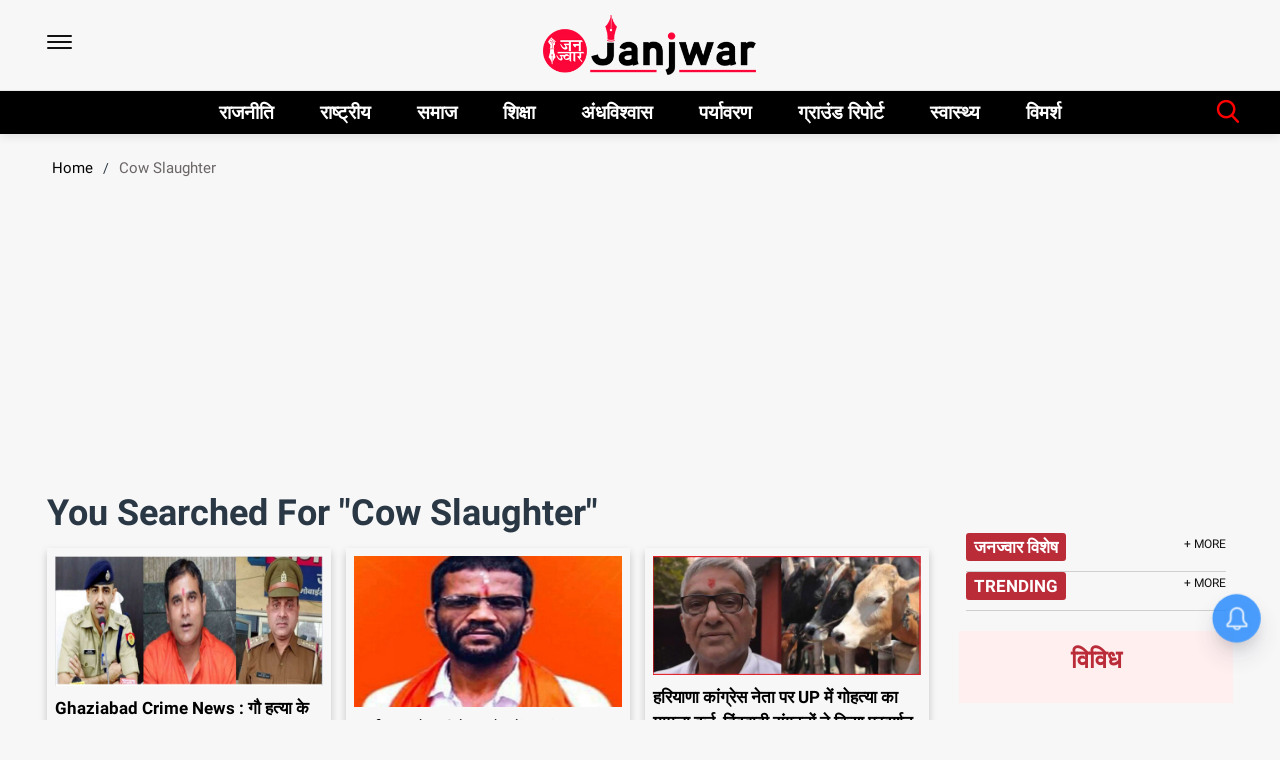

--- FILE ---
content_type: text/html; charset=utf-8
request_url: https://www.google.com/recaptcha/api2/aframe
body_size: 265
content:
<!DOCTYPE HTML><html><head><meta http-equiv="content-type" content="text/html; charset=UTF-8"></head><body><script nonce="t7tjDR2lcpgWwciQjX7i6w">/** Anti-fraud and anti-abuse applications only. See google.com/recaptcha */ try{var clients={'sodar':'https://pagead2.googlesyndication.com/pagead/sodar?'};window.addEventListener("message",function(a){try{if(a.source===window.parent){var b=JSON.parse(a.data);var c=clients[b['id']];if(c){var d=document.createElement('img');d.src=c+b['params']+'&rc='+(localStorage.getItem("rc::a")?sessionStorage.getItem("rc::b"):"");window.document.body.appendChild(d);sessionStorage.setItem("rc::e",parseInt(sessionStorage.getItem("rc::e")||0)+1);localStorage.setItem("rc::h",'1769095302101');}}}catch(b){}});window.parent.postMessage("_grecaptcha_ready", "*");}catch(b){}</script></body></html>